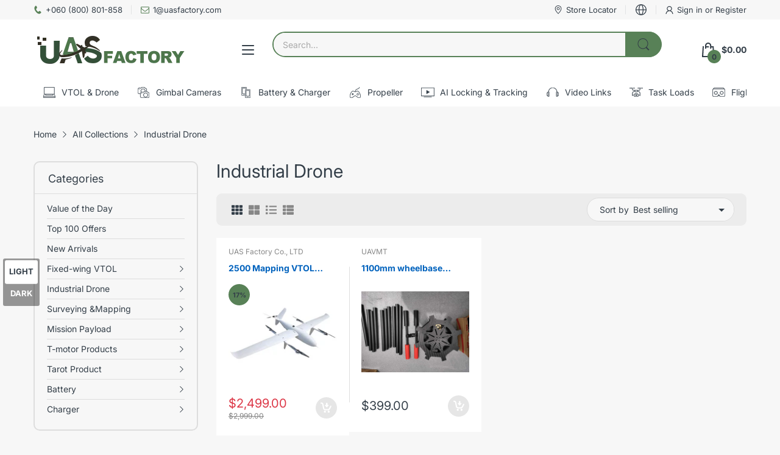

--- FILE ---
content_type: text/css
request_url: https://shop.uasfactory.com/cdn/shop/t/18/assets/pagination.css?v=149759799638489150731731976489
body_size: -145
content:
.pagination-holder{margin:var(--gutter-lg) auto 0;padding-top:var(--gutter-md);border-top:1px solid var(--body-border-color)}.pagination-holder .pagination{list-style:none;text-align:center;display:flex;align-items:center;justify-content:center}.pagination-holder .pagination li{margin:0 4px}.pagination-holder .pagination li a{display:flex;align-items:center;justify-content:center;min-width:35px;min-height:35px;color:var(--body-link);font-size:var(--body-font-size);font-weight:var(--font-body-weight);border-radius:50%;border:1px solid var(--body-border-color)}.pagination-holder .pagination li a.next,.pagination-holder .pagination li a.prev{border:none;min-height:auto;min-width:auto}.pagination-holder .pagination li a.next svg,.pagination-holder .pagination li a.prev svg{color:inherit}.pagination-holder .pagination li a.next svg path,.pagination-holder .pagination li a.prev svg path{fill:currentColor}@media (hover: hover){.pagination-holder .pagination li:hover a{color:var(--btn1-cl);background:var(--btn1-bg-cl);border-color:var(--main-color)}.pagination-holder .pagination li:hover a.next,.pagination-holder .pagination li:hover a.prev{color:var(--body-link-hover)}}.pagination-holder .pagination li.active a{color:var(--btn1-cl);background:var(--btn1-bg-cl);border-color:var(--main-color);font-weight:var(--font-bold)}.pagination-holder .pagination li.disabled a{display:none}.pagination-holder .pagination li:first-child{-webkit-margin-start:0;margin-inline-start:0;-webkit-margin-end:auto;margin-inline-end:auto}@media (hover: hover){.pagination-holder .pagination li:first-child:hover a{background:transparent;border-color:transparent}}.pagination-holder .pagination li:last-child{-webkit-margin-end:0;margin-inline-end:0;-webkit-margin-start:auto;margin-inline-start:auto}@media (hover: hover){.pagination-holder .pagination li:last-child:hover a{background:transparent;border-color:transparent}}.pagination-holder .showing-items{text-align:center;margin-top:14px}
/*# sourceMappingURL=/cdn/shop/t/18/assets/pagination.css.map?v=149759799638489150731731976489 */


--- FILE ---
content_type: text/css
request_url: https://shop.uasfactory.com/cdn/shop/t/18/assets/collection.css?v=71766955038118362461731976489
body_size: 1046
content:
.collection-filters.active-ajax .collection-filters_form,.collection-filters .group-type-list-wrapper{display:none}.collection-filters.active-ajax .group-type-list-wrapper,.collection-filters.active-ajax .group-type-list-wrapper .collection-filters_form{display:block}.page-list-collections .collection-card{padding:var(--gutter-sm) var(--gutter-sm) 50px;position:relative;border-bottom:1px solid var(--body-border-color);transition:all .35s ease-in-out}@media (hover: hover){.page-list-collections .collection-card:hover{z-index:1;box-shadow:0 0 5px #c6c6c6}}.page-list-collections .collection-card_title{margin-top:var(--gutter-sm);font-size:var(--body-font-size)}@media (min-width: 992px){.page-list-collections .collection-card_title{font-size:calc(var(--body-font-size) + 4px)}}.page-list-collections .pagination-holder{border-top:none;padding-top:0}#main-collection-product-grid{display:flex;flex-wrap:wrap}#collection-product-grid-container.grid-4 product-card{flex:0 0 50%;max-width:50%}@media (min-width: 768px){#collection-product-grid-container.grid-4 product-card{flex:0 0 33.33333%;max-width:33.33333%}}@media (min-width: 992px){#collection-product-grid-container.grid-4 product-card{flex:0 0 25%;max-width:25%}}@media (max-width: 767px){#collection-product-grid-container.grid-4 product-card:nth-child(odd) .product-card:before{content:none}}@media (min-width: 768px) and (max-width: 991px){#collection-product-grid-container.grid-4 product-card:nth-child(3n+1) .product-card:before{content:none}}@media (min-width: 992px){#collection-product-grid-container.grid-4 product-card:nth-child(4n+1) .product-card:before{content:none}}#collection-product-grid-container.grid-3 product-card{flex:0 0 50%;max-width:50%}@media (min-width: 768px){#collection-product-grid-container.grid-3 product-card{flex:0 0 33.33333%;max-width:33.33333%}}@media (max-width: 767px){#collection-product-grid-container.grid-3 product-card:nth-child(odd) .product-card:before{content:none}}@media (min-width: 768px){#collection-product-grid-container.grid-3 product-card:nth-child(3n+1) .product-card:before{content:none}}#collection-product-grid-container.grid-1 #main-collection-product-grid product-card:not(:last-child),#collection-product-grid-container.grid-2 #main-collection-product-grid product-card:not(:last-child){margin-bottom:var(--gutter-sm);padding-bottom:var(--gutter-sm);border-bottom:1px solid var(--body-border-color)}@media (min-width: 992px){#collection-product-grid-container.grid-1 #main-collection-product-grid product-card:not(:last-child),#collection-product-grid-container.grid-2 #main-collection-product-grid product-card:not(:last-child){margin-bottom:var(--gutter-lg);padding-bottom:var(--gutter-lg)}}#collection-product-grid-container.grid-1 product-card,#collection-product-grid-container.grid-2 product-card{flex:0 0 100%;max-width:100%}#collection-product-grid-container.grid-1 .product-card,#collection-product-grid-container.grid-2 .product-card{padding:0;background:transparent;display:block}@media (min-width: 768px){#collection-product-grid-container.grid-1 .product-card,#collection-product-grid-container.grid-2 .product-card{display:flex;flex-direction:row;flex-wrap:wrap}}#collection-product-grid-container.grid-1 .product-card .product-card_header,#collection-product-grid-container.grid-2 .product-card .product-card_header{flex:0 0 43%;width:43%;float:left;-webkit-padding-end:var(--gutter-xs);padding-inline-end:var(--gutter-xs)}@media (min-width: 576px){#collection-product-grid-container.grid-1 .product-card .product-card_header,#collection-product-grid-container.grid-2 .product-card .product-card_header{flex:0 0 25%;width:25%}}@media (min-width: 768px){#collection-product-grid-container.grid-1 .product-card .product-card_header,#collection-product-grid-container.grid-2 .product-card .product-card_header{float:none}}#collection-product-grid-container.grid-1 .product-card .product-card_header .product-card_vendor-title,#collection-product-grid-container.grid-2 .product-card .product-card_header .product-card_vendor-title{display:none}#collection-product-grid-container.grid-1 .product-card .product-card_media,#collection-product-grid-container.grid-2 .product-card .product-card_media{margin-bottom:0}#collection-product-grid-container.grid-1 .product-card .product-card_actions,#collection-product-grid-container.grid-2 .product-card .product-card_actions{display:block}@media (min-width: 768px){#collection-product-grid-container.grid-1 .product-card .product-card_price_action,#collection-product-grid-container.grid-2 .product-card .product-card_price_action{padding-bottom:var(--gutter-xxs);margin-bottom:11px;border-bottom:1px solid var(--body-border-color)}}#collection-product-grid-container.grid-1 .product-card .list-view-content,#collection-product-grid-container.grid-2 .product-card .list-view-content{display:block;float:right;flex:0 0 57%;width:57%;-webkit-padding-start:var(--gutter-xs);padding-inline-start:var(--gutter-xs)}@media (min-width: 576px){#collection-product-grid-container.grid-1 .product-card .list-view-content,#collection-product-grid-container.grid-2 .product-card .list-view-content{flex:0 0 75%;width:75%}}@media (min-width: 768px){#collection-product-grid-container.grid-1 .product-card .list-view-content,#collection-product-grid-container.grid-2 .product-card .list-view-content{flex:0 0 50%;width:50%;float:none;-webkit-padding-end:var(--gutter-xs);padding-inline-end:var(--gutter-xs)}}#collection-product-grid-container.grid-1 .product-card .product-card_footer,#collection-product-grid-container.grid-2 .product-card .product-card_footer{flex:0 0 57%;width:57%;float:right;margin-top:0;-webkit-padding-start:var(--gutter-xs);padding-inline-start:var(--gutter-xs)}@media (min-width: 576px){#collection-product-grid-container.grid-1 .product-card .product-card_footer,#collection-product-grid-container.grid-2 .product-card .product-card_footer{flex:0 0 75%;width:75%}}@media (min-width: 768px){#collection-product-grid-container.grid-1 .product-card .product-card_footer,#collection-product-grid-container.grid-2 .product-card .product-card_footer{float:none;flex:0 0 25%;width:25%}}#collection-product-grid-container.grid-1 .product-card .product-buttons,#collection-product-grid-container.grid-2 .product-card .product-buttons{position:static;background-color:transparent;z-index:auto;border-radius:0;border:none;transform:translate(0);transition:none;display:none;visibility:visible;opacity:1}@media (min-width: 768px){#collection-product-grid-container.grid-1 .product-card .product-buttons,#collection-product-grid-container.grid-2 .product-card .product-buttons{display:flex}}@media (min-width: 768px){#collection-product-grid-container.grid-1 .product-card .short-description,#collection-product-grid-container.grid-2 .product-card .short-description{display:block}}#collection-product-grid-container.grid-1 .product-card:after,#collection-product-grid-container.grid-1 .product-card:before,#collection-product-grid-container.grid-2 .product-card:after,#collection-product-grid-container.grid-2 .product-card:before{content:none}@media (min-width: 768px){#collection-product-grid-container.grid-2 .product-card .product-card_header{flex:0 0 33%;width:33%}}@media (min-width: 768px){#collection-product-grid-container.grid-2 .product-card .list-view-content{flex:0 0 42%;width:42%}}#collection-product-grid-container.grid-2 .product-card .product-card_price_action{border-bottom:none;display:block}#collection-product-grid-container.grid-2 .product-card .product-card_actions{width:-webkit-fit-content;width:-moz-fit-content;width:fit-content;flex:0 0 auto;margin-top:14px}@media (min-width: 768px){#collection-product-grid-container.grid-2 .product-card .product-card_actions{width:100%;flex:0 0 100%}}#collection-product-grid-container.grid-2 .product-card .product-card_actions .btn-add-to-cart{width:auto;flex:0 0 auto;font-weight:600;height:44px;font-size:var(--body-font-size);border-radius:25px;color:var(--button-cart-cl);background:var(--button-cart-hover-bg);border:1px solid var(--button-cart-hover-bg);padding:12px var(--gutter-sm)}@media (min-width: 768px){#collection-product-grid-container.grid-2 .product-card .product-card_actions .btn-add-to-cart{width:100%;flex:0 0 100%}}#collection-product-grid-container.grid-2 .product-card .product-card_actions .btn-add-to-cart svg:not(.svg-loading){display:none}#collection-product-grid-container.grid-2 .product-card .product-card_actions .btn-add-to-cart .text{display:block}#collection-product-grid-container.grid-2 .product-card .product-card_actions .btn-add-to-cart.pending .text{color:transparent}@media (min-width: 1025px){#collection-product-grid-container.grid-2 .product-card .product-card_actions .btn-add-to-cart:hover{color:var(--btn1-hover-cl);background:var(--btn1-hover-bg-cl);border-color:var(--btn1-hover-border-cl)}}.page-collection-template .subcategory{margin:0 0 13px;font-weight:var(--font-body-weight);border-bottom:1px solid var(--body-border-color);padding-bottom:11px;position:relative}.page-collection-template .subcategory:before{content:"";position:absolute;left:0;right:0;bottom:-1px;width:85px;height:2px;background:var(--main-color)}.page-collection-template .subcategory-list{margin:0 0 36px}@media (max-width: 575px){.page-collection-template .subcategory-list .category.col-6:nth-child(odd):before{content:none}}@media (min-width: 576px) and (max-width: 767px){.page-collection-template .subcategory-list .category.col-sm-4:nth-child(3n+1):before{content:none}}@media (min-width: 768px) and (max-width: 991px){.page-collection-template .subcategory-list .category.col-md-3:nth-child(4n+1):before{content:none}}@media (min-width: 992px){.page-collection-template .subcategory-list .category.col-lg-3:nth-child(4n+1):before{content:none}}.page-collection-template .category{text-align:center;position:relative;padding:var(--gutter-xs);transition:all .35s ease-in-out}.page-collection-template .category:before{content:"";position:absolute;left:0;top:30px;bottom:30px;width:1px;background:var(--body-border-color)}@media (min-width: 768px){.page-collection-template .category:before{top:50px;bottom:50px}}@media (hover: hover){.page-collection-template .category:hover{z-index:1;box-shadow:0 0 5px #c6c6c6}}.page-collection-template .category-image{margin:0 0 var(--gutter-xxs)}.page-collection-template .category-name{font-size:var(--body-font-size)}@media (min-width: 768px){.page-collection-template .category-name{font-size:calc(var(--body-font-size) + 4px)}}.page-collection-template .collection-template_title h1{margin-bottom:var(--gutter-sm);font-weight:var(--font-body-weight);font-size:var(--heading-size-h2)}.page-collection-template .collection-template_description{margin-bottom:var(--gutter-sm)}.page-collection-template .collection-tool-bar{background:var(--second-bg-color);border-radius:9px;padding:7px var(--gutter-xxs);margin-bottom:var(--gutter-sm);min-height:40px;align-items:center;flex-wrap:wrap}@media (min-width: 768px){.page-collection-template .collection-tool-bar{padding-left:var(--gutter-sm);padding-right:var(--gutter-sm)}}.page-collection-template .collection-tool-bar .collection-view-as,.page-collection-template .collection-tool-bar .pagination-container{padding-top:5px;padding-bottom:5px}.page-collection-template .collection-tool-bar .pagination-holder{padding:0;margin:0;-webkit-margin-start:14px;margin-inline-start:14px;border-top:none}.page-collection-template .collection-tool-bar .pagination-holder .pagination{display:none}.page-collection-template .collection-tool-bar .pagination-holder .showing-items{margin:0}.page-collection-template .mobile-filter-icon{display:flex;align-items:center;color:var(--body-color);padding-top:5px;padding-bottom:5px;cursor:pointer;-webkit-margin-end:var(--gutter-xs);margin-inline-end:var(--gutter-xs)}@media (min-width: 992px){.page-collection-template .mobile-filter-icon{display:none}}.page-collection-template .mobile-filter-icon svg{flex:0 0 16px;width:16px;height:16px;color:currentColor;-webkit-margin-end:var(--gutter-xxs);margin-inline-end:var(--gutter-xxs)}.page-collection-template .mobile-filter-icon svg path{fill:currentColor}.page-collection-template .grid-list{display:flex;align-items:center}.page-collection-template .grid-list>span{display:flex;align-items:center;flex:0 0 18px;margin:0 5px;color:var(--body-color-2);cursor:pointer}.page-collection-template .grid-list .grid-2{display:none}@media (min-width: 768px){.page-collection-template .grid-list .grid-2{display:flex}}.page-collection-template .grid-list .grid-4{display:none}@media (min-width: 1200px){.page-collection-template .grid-list .grid-4{display:flex}}.page-collection-template .grid-list svg{color:currentColor;width:18px;height:18px}.page-collection-template .grid-list svg path{fill:currentColor}.page-collection-template .grid-1 .grid-list .grid-1,.page-collection-template .grid-2 .grid-list .grid-2,.page-collection-template .grid-3 .grid-list .grid-3,.page-collection-template .grid-4 .grid-list .grid-4{color:var(--body-color)}.page-collection-template .collection-sorting{background:var(--body-bg-color);border:1px solid var(--body-border-color);border-radius:25px;display:flex;align-items:center;-webkit-margin-start:auto;margin-inline-start:auto}@media (min-width: 768px){.page-collection-template .collection-sorting{-webkit-padding-start:var(--gutter-sm);padding-inline-start:var(--gutter-sm);-webkit-margin-start:0;margin-inline-start:0}}.page-collection-template .collection-sorting label{display:none;margin:0}@media (min-width: 768px){.page-collection-template .collection-sorting label{display:block}}.page-collection-template .collection-sorting select{height:auto;border:none}@media (min-width: 768px){.page-collection-template .collection-sorting select{-webkit-padding-start:7px;padding-inline-start:7px}}.page-collection-template .products-showing{display:none}@media (min-width: 768px){.page-collection-template .products-showing{display:block}}
/*# sourceMappingURL=/cdn/shop/t/18/assets/collection.css.map?v=71766955038118362461731976489 */
